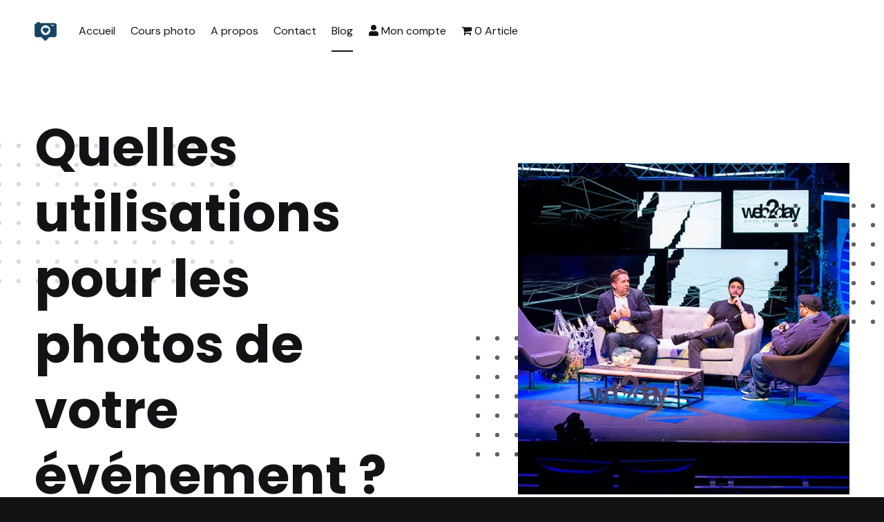

--- FILE ---
content_type: text/css
request_url: https://www.williamjezequel.com/wp-content/themes/bjork/assets/css/comments.css?ver=v1.3.13
body_size: 1039
content:
@charset "UTF-8";.comments-area{position:relative;max-width:var(--layout_width_entry_content);margin:0 auto;margin-top:var(--white_space)}.has-content-layout-no-padding .comments-area{margin-bottom:var(--content_padding)}.comments-title span{font-weight:400}.comments-title .add-comment-link{display:block;margin:1em 0;font-size:0.809em}@media (min-width:880px){.comments-title .add-comment-link{float:right;margin:0}}.comment-list{clear:both;padding:0;margin:0 0 1.618em}.comment-list,.comment-list .children{list-style:none}.comments-closed+.comment-list{margin-top:1.618em}.comment-list .children>li,.comment-list>li{position:relative;padding:1.618em 0 0;margin:0;background:none}@media (min-width:672px){.comment-list .children>li,.comment-list>li{padding-left:3em}}.comment-list .children{clear:both;margin:0;margin-left:1em}@media (min-width:672px){.comment-list .children{margin-left:-1.618em}}.comment-body{padding:0 0 1.618em}@media (min-width:672px){.comment-body{padding-left:1em}}.comment-content a{word-wrap:break-word}.comment-content blockquote,.comment-content p,.comment-content table{margin-bottom:1em}.comment-content blockquote:last-child,.comment-content p:last-child,.comment-content table:last-child{margin-bottom:0}.comment .reply{font-size:0.809em}.comment-list .pingback,.comment-list .trackback{padding-left:0}.pingback .comment-body,.trackback .comment-body{padding:0}.comment-meta{clear:both;display:-webkit-box;display:-ms-flexbox;display:flex;-webkit-box-align:center;-ms-flex-align:center;align-items:center;-webkit-box-pack:justify;-ms-flex-pack:justify;justify-content:space-between;-ms-flex-wrap:wrap;flex-wrap:wrap;padding-bottom:0.618em;margin-bottom:1em;border-bottom-width:2px;border-bottom-style:solid;overflow:hidden}.comment-meta .avatar{display:block;width:3.382em;margin-bottom:1em;border-radius:50%}@media (min-width:672px){.comment-meta .avatar{position:absolute;width:3em;left:0;top:1.618em;margin-bottom:0}}.comment-metadata{font-size:0.809em}.comment-metadata .edit-link{padding-left:0.382em}.comment-respond{padding:1.618em 0 0;border-top-width:2px;border-top-style:solid}.comment-list .comment-respond{margin:1.618em 0;border-bottom-width:2px;border-bottom-style:solid}.comment-respond [type=email],.comment-respond [type=text],.comment-respond [type=url],.comment-respond textarea{width:100%}.comment-respond label:first-child{display:block;margin-bottom:0.382em}.comment-respond textarea:invalid{max-height:4.472em;overflow-y:hidden}.comment-form p{margin-bottom:1em}.comment-form label{display:block;font-size:0.809em}.comment-form [type=checkbox]+label,.comment-form [type=radio]+label{display:inline}.comment-form-url{clear:both}@media (min-width:448px){.comment-form-author,.comment-form-email{float:left;width:48%;margin-left:4%}.comment-form-author{margin-left:0}}.comment-reply-title{margin-bottom:2rem}#cancel-comment-reply-link{float:right;margin-left:1rem;font-size:0.8rem;font-weight:400}.bypostauthor>.comment-body .vcard .fn:before{content:"✍️ ";speak:none}.comment-navigation{clear:both;display:block;position:relative;padding:1.618em 0;margin:0}.comment-navigation[aria-label]>h2.screen-reader-text{display:none}.comment-list+.comment-navigation{padding:0 0 3.236em}.comment-navigation a{display:inline-block;padding:0.618em 1em;line-height:normal;cursor:pointer}.comment-navigation a:hover{text-decoration:none}.comment-navigation .nav-links{display:-webkit-box;display:-ms-flexbox;display:flex;-ms-flex-wrap:wrap;flex-wrap:wrap;-webkit-box-align:center;-ms-flex-align:center;align-items:center;-webkit-box-pack:center;-ms-flex-pack:center;justify-content:center}.comment-content:after,.comment-navigation:after{content:"";clear:both;display:table;table-layout:fixed}